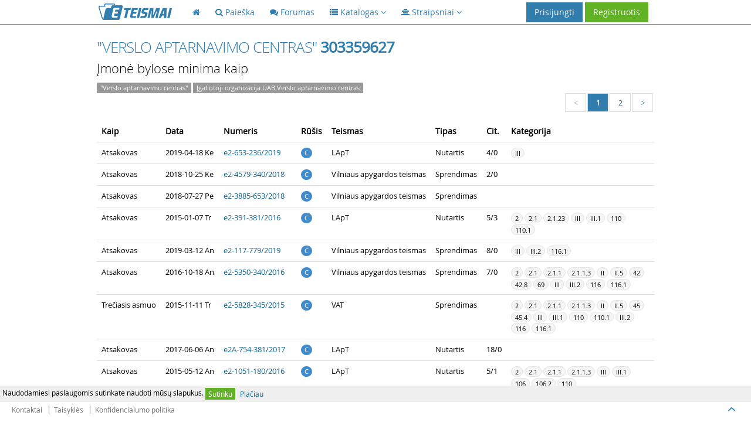

--- FILE ---
content_type: text/html; charset=UTF-8
request_url: https://eteismai.lt/imone/303359627/verslo-aptarnavimo-centras
body_size: 7471
content:
<!DOCTYPE html>
<!--[if IE 8]> <html lang="lt" class="ie8 no-js"> <![endif]-->
<!--[if IE 9]> <html lang="lt" class="ie9 no-js"> <![endif]-->
<!--[if !IE]><!--> <html lang="lt" class="no-js"> <!--<![endif]-->
<head>
    <meta charset="utf-8" />
    <title>"Verslo aptarnavimo centras" 303359627 bylos - eTeismai</title>
    <meta http-equiv="X-UA-Compatible" content="IE=edge">
    <meta content="width=device-width, initial-scale=1.0" name="viewport" />
    <meta content="eTeismai.lt – vieša teismų sprendimų ir teisės aktų paieškos sistema" name="description" />
    <meta name="MobileOptimized" content="320">
    <meta name="application-name" content="eTeismai" />
    <meta name="msapplication-TileColor" content="#307DAE" />
    <link href="/assets/global/plugins/font-awesome/css/font-awesome.min.css" rel="stylesheet" type="text/css"/>
    <link href="/assets/global/plugins/bootstrap/css/bootstrap.css" rel="stylesheet" type="text/css"/>
    <link href="/assets/global/fonts/opensans_light_lithuanian/stylesheet.css" rel="stylesheet" type="text/css">
    <link href="/assets/global/fonts/opensans_bold_lithuanian/stylesheet.css" rel="stylesheet" type="text/css">
    <link href="/assets/global/fonts/opensans_regular_lithuanian/stylesheet.css" rel="stylesheet" type="text/css">
    <link href="/assets/global/plugins/uniform/css/uniform.default.css" rel="stylesheet" type="text/css"/>
    <link href="/assets/global/plugins/bootstrap-toastr/toastr.css" rel="stylesheet" type="text/css"/>
    <link href="/assets/global/css/style-metronic.css" rel="stylesheet" type="text/css"/>
    <link href="/assets/global/css/style.css" rel="stylesheet" type="text/css"/>
    <link href="/assets/global/css/style-responsive.css" rel="stylesheet" type="text/css"/>
    <link href="/assets/global/css/plugins.css" rel="stylesheet" type="text/css"/>
    <link href="/assets/global/plugins/select2/select2.css" rel="stylesheet" type="text/css"/>
    <link href="/assets/global/css/et.css" rel="stylesheet" type="text/css"/>
    
<!-- Hotjar Tracking Code for http://eteismai.lt/ -->
<script>
    (function(h,o,t,j,a,r){
        h.hj=h.hj||function(){(h.hj.q=h.hj.q||[]).push(arguments)};
        h._hjSettings={hjid:310116,hjsv:5};
        a=o.getElementsByTagName('head')[0];
        r=o.createElement('script');r.async=1;
        r.src=t+h._hjSettings.hjid+j+h._hjSettings.hjsv;
        a.appendChild(r);
    })(window,document,'//static.hotjar.com/c/hotjar-','.js?sv=');
</script>



    <script src="/assets/global/plugins/jquery-1.11.0.min.js" type="text/javascript"></script>
    <link rel="shortcut icon" href="/favicon.ico" />
    <!-- ADS google-->
    <script data-ad-client="ca-pub-8965042640236409" async src="https://pagead2.googlesyndication.com/pagead/js/adsbygoogle.js"></script>
</head>

<body class="page-header-fixed page-footer-fixed">
<!-- RedHelper -->

        

<!--/Redhelper -->
<div id="cookieMessage" style="display:none;font-size: 12px;line-height: 16px;padding: 4px;background-color: #efefef;position: fixed;bottom: 34px;left: 0;right: 0;z-index: 99999;">
    Naudodamiesi paslaugomis sutinkate naudoti mūsų slapukus.
    <a href="#" onclick="return sys.cookieMessage.confirm()" class="btn btn-xs green">Sutinku</a>
    <a href="/cookies" class="btn btn-xs grey">Plačiau</a>
</div>
<script>
    IS_ONLINE=false;URL=["imone","303359627","verslo-aptarnavimo-centras"];MESSAGES=[];INLINE=null
</script>
<div class="header navbar navbar-inverse navbar-fixed-top">
    <div class="header-inner container">
        <a class="navbar-brand" href="/">
            <img src="/assets/global/img/logo.png" alt="logo" class="img-responsive">
        </a>

        <div class="hor-menu hidden-sm hidden-xs">
            <ul class="nav navbar-nav">
                <li class="start">
                    <a href="/"><i class="fa fa-home"></i><span class="selected"></span></a>
                </li>
                <li class="">
                    <a href="/paieska"><i class="fa fa-search"></i> <span class="title">Paieška</span><span class="selected"></span></a>
                </li>
                <li class="">
                    <a href="/forumas"><i class="fa fa-comments"></i> <span class="title">Forumas</span><span class="selected"></span></a>
                </li>
                
                <li>
                    <a data-toggle="dropdown" data-hover="dropdown" data-close-others="true" class="dropdown-toggle" href="javascript:;">
                        <span class="selected"></span><i class="fa fa-list"></i> <span class="title">Katalogas</span>
                        <i class="fa fa-angle-down"></i>
                    </a>
                    <ul class="dropdown-menu">
                        <li><a href="/teismas">Teismai</a></li>
                        
                        <li><a href="/advokatuKontora">Advokatų kontoros</a></li>
                        <li><a href="/advokatas">Advokatai</a></li>
                    </ul>
                </li>
                <li>
                    <a data-toggle="dropdown" data-hover="dropdown" data-close-others="true" class="dropdown-toggle" href="javascript:;">
                        <span class="selected"></span><i class="fa fa-align-center"></i> <span class="title">Straipsniai</span>
                        <i class="fa fa-angle-down"></i>
                    </a>
                    <ul class="dropdown-menu" style="width: 402px !important">
                        <li style="float: left;width: 200px !important;"><a style="width: 200px !important;" href="/straipsniai"><strong>Visi</strong></a></li>
                                                    <li style="float: left;width: 200px !important;"><a style="width: 200px !important;" href="/straipsniai/aplinkosauga" title="Aplinkosauga">Aplinkosauga</a></li>
                                                    <li style="float: left;width: 200px !important;"><a style="width: 200px !important;" href="/straipsniai/bausmes" title="Bausmės">Bausmės</a></li>
                                                    <li style="float: left;width: 200px !important;"><a style="width: 200px !important;" href="/straipsniai/darbo-teise" title="Darbo teisė">Darbo teisė</a></li>
                                                    <li style="float: left;width: 200px !important;"><a style="width: 200px !important;" href="/straipsniai/europos-sajungos-teise" title="Europos Sąjungos teisė">Europos Sąjungos teisė</a></li>
                                                    <li style="float: left;width: 200px !important;"><a style="width: 200px !important;" href="/straipsniai/fiziniai-juridiniai-asmenys" title="Fiziniai/Juridiniai asmenys">Fiziniai/Juridiniai asmenys</a></li>
                                                    <li style="float: left;width: 200px !important;"><a style="width: 200px !important;" href="/straipsniai/it-teise" title="IT teisė">IT teisė</a></li>
                                                    <li style="float: left;width: 200px !important;"><a style="width: 200px !important;" href="/straipsniai/kita" title="Kita">Kita</a></li>
                                                    <li style="float: left;width: 200px !important;"><a style="width: 200px !important;" href="/straipsniai/klastojimas" title="Klastojimas">Klastojimas</a></li>
                                                    <li style="float: left;width: 200px !important;"><a style="width: 200px !important;" href="/straipsniai/konstitucine-teise" title="Konstitucinė teisė">Konstitucinė teisė</a></li>
                                                    <li style="float: left;width: 200px !important;"><a style="width: 200px !important;" href="/straipsniai/mokesciai-ir-finansai" title="Mokesčiai ir finansai">Mokesčiai ir finansai</a></li>
                                                    <li style="float: left;width: 200px !important;"><a style="width: 200px !important;" href="/straipsniai/pramone" title="Pramonė">Pramonė</a></li>
                                                    <li style="float: left;width: 200px !important;"><a style="width: 200px !important;" href="/straipsniai/prievoliu-teise" title="Prievolių teisė">Prievolių teisė</a></li>
                                                    <li style="float: left;width: 200px !important;"><a style="width: 200px !important;" href="/straipsniai/sutarciu-teise" title="Sutarčių teisė">Sutarčių teisė</a></li>
                                                    <li style="float: left;width: 200px !important;"><a style="width: 200px !important;" href="/straipsniai/seimos-teise" title="Šeimos teisė">Šeimos teisė</a></li>
                                                    <li style="float: left;width: 200px !important;"><a style="width: 200px !important;" href="/straipsniai/tarptautine-teise" title="Tarptautinė teisė">Tarptautinė teisė</a></li>
                                                    <li style="float: left;width: 200px !important;"><a style="width: 200px !important;" href="/straipsniai/vartotoju-teise" title="Vartotojų teisė">Vartotojų teisė</a></li>
                                                    <li style="float: left;width: 200px !important;"><a style="width: 200px !important;" href="/straipsniai/viesoji-tvarka" title="Viešoji tvarka">Viešoji tvarka</a></li>
                                            </ul>
                    <div class="clearfix"></div>
                </li>
                            </ul>
        </div>

        <a href="javascript:;" class="navbar-toggle">
            <img src="/assets/global/img/menu-toggler-blue.png" alt="">
        </a>

                    <a href="/user/register" class="btn green">Registruotis</a>
            <a data-toggle="modal" href="#signin" class="btn blue" id="loginButton">Prisijungti</a>
        
        
            
                
                    
                    
                    
                    
                
            
        

    </div>
</div>
<div class="clearfix"></div>

<div class="container">
    <div class="page-container">
        <div class="page-sidebar navbar-collapse" id="navigation-main" style="display: none">
            <ul class="page-sidebar-menu visible-sm visible-xs">
                <li class="start "><a href="/"><i class="fa fa-home"></i><span class="title">Pagrindinis</span><span class="selected"></span></a></li>
                <li class="">
                    <a href="/paieska"><i class="fa fa-search"></i> <span class="title">Paieška</span><span class="selected"></span></a>
                </li>
                <li class=""><a href="/forumas"><i class="fa fa-comments"></i><span class="title">Forumas</span><span class="selected"></span></a></li>
                <li class=""><a href="/teismas">Teismai</a></li>
                
                <li class=""><a href="/advokatura">Advokatūros</a></li>
                <li class="last "><a href="/advokatas">Advokatai</a></li>
            </ul>
        </div>

        
<div class="page-content">
    <div class="row">
        <div class="col-md-12">
            <h1 class="page-title">"Verslo aptarnavimo centras" <strong>303359627</strong></h1>
        </div>
        <div class="col-md-12">
            <h4>Įmonė bylose minima kaip</h4>
            <span class="badge badge-default badge-roundless">"Verslo aptarnavimo centras"</span> <span class="badge badge-default badge-roundless">Įgaliotoji organizacija UAB Verslo aptarnavimo centras</span>         </div>
    </div>

    <div class="row">
        <div class="col-md-12">
            <ul class="pagination" style="float:right"><li class="disabled"><a href="?page=1"><i class="fa fa-left"><</i></a></li><li class="current"><a href="?page=1">1</a></li><li><a href="?page=2">2</a></li><li><a href="?page=2"><i class="fa fa-right">></i></a></li></ul>
        </div>
    </div>

    <div class="row">
        <div class="col-md-12">
            <table class="table">
                <thead>
                <tr>
                    <th>Kaip</th>
                    <th>Data</th>
                    <th>Numeris</th>
                    <th>Rūšis</th>
                    <th>Teismas</th>
                    <th>Tipas</th>
                    <th>Cit.</th>
                    <th class="hidden-sm hidden-xs">Kategorija</th>
                </tr>
                </thead>
                <tbody>
                                    <tr class="gradeX">
                        <td class="nowrap">Atsakovas</td>
                        <td class="nowrap">2019-04-18 Ke</td>
                        <td class="nowrap"><a href="/byla/447493314867/e2-653-236/2019" target="_blank">e2-653-236/2019</a></td>
                        <td class="nowrap"><span class="badge badge-primary" title="Civilinė byla">C</span></td>
                        <td class="nowrap"><span title="Lietuvos apeliacinis teismas">LApT</span></td>
                        <td class="nowrap">Nutartis</td>
                        <td class="nowrap">
                                                            4/0
                                                    </td>
                        <td class="hidden-sm hidden-xs"> <span href="#" class="badge badge-grey" title="III. CIVILINIS PROCESAS">III</span></td>
                    </tr>
                                    <tr class="gradeX">
                        <td class="nowrap">Atsakovas</td>
                        <td class="nowrap">2018-10-25 Ke</td>
                        <td class="nowrap"><a href="/byla/7633857108697/e2-4579-340/2018" target="_blank">e2-4579-340/2018</a></td>
                        <td class="nowrap"><span class="badge badge-primary" title="Civilinė byla">C</span></td>
                        <td class="nowrap"><span title="Vilniaus apygardos  teismas">Vilniaus apygardos  teismas</span></td>
                        <td class="nowrap">Sprendimas</td>
                        <td class="nowrap">
                                                            2/0
                                                    </td>
                        <td class="hidden-sm hidden-xs"></td>
                    </tr>
                                    <tr class="gradeX">
                        <td class="nowrap">Atsakovas</td>
                        <td class="nowrap">2018-07-27 Pe</td>
                        <td class="nowrap"><a href="/byla/19031526710949/e2-3885-653/2018" target="_blank">e2-3885-653/2018</a></td>
                        <td class="nowrap"><span class="badge badge-primary" title="Civilinė byla">C</span></td>
                        <td class="nowrap"><span title="Vilniaus apygardos  teismas">Vilniaus apygardos  teismas</span></td>
                        <td class="nowrap">Sprendimas</td>
                        <td class="nowrap">
                                                    </td>
                        <td class="hidden-sm hidden-xs"></td>
                    </tr>
                                    <tr class="gradeX">
                        <td class="nowrap">Atsakovas</td>
                        <td class="nowrap">2015-01-07 Tr</td>
                        <td class="nowrap"><a href="/byla/22588855840611/e2-391-381/2016" target="_blank">e2-391-381/2016</a></td>
                        <td class="nowrap"><span class="badge badge-primary" title="Civilinė byla">C</span></td>
                        <td class="nowrap"><span title="Lietuvos apeliacinis teismas">LApT</span></td>
                        <td class="nowrap">Nutartis</td>
                        <td class="nowrap">
                                                            5/3
                                                    </td>
                        <td class="hidden-sm hidden-xs"> <span href="#" class="badge badge-grey" title="2. SU PRIEVOLŲ TEISE SUSIJUSIOS BYLOS">2</span> <span href="#" class="badge badge-grey" title="2.1. Bylos, kylančios iš sutartinių teisinių santykių">2.1</span> <span href="#" class="badge badge-grey" title="2.1.23. Bylos dėl viešo konkurso">2.1.23</span> <span href="#" class="badge badge-grey" title="III. CIVILINIS PROCESAS">III</span> <span href="#" class="badge badge-grey" title="III.1. Bendrosios nuostatos">III.1</span> <span href="#" class="badge badge-grey" title="110. Laikinosios apsaugos priemonės:">110</span> <span href="#" class="badge badge-grey" title="110.1. Laikinųjų apsaugos priemonių taikymas">110.1</span></td>
                    </tr>
                                    <tr class="gradeX">
                        <td class="nowrap">Atsakovas</td>
                        <td class="nowrap">2019-03-12 An</td>
                        <td class="nowrap"><a href="/byla/24346539348439/e2-117-779/2019" target="_blank">e2-117-779/2019</a></td>
                        <td class="nowrap"><span class="badge badge-primary" title="Civilinė byla">C</span></td>
                        <td class="nowrap"><span title="Vilniaus apygardos  teismas">Vilniaus apygardos  teismas</span></td>
                        <td class="nowrap">Sprendimas</td>
                        <td class="nowrap">
                                                            8/0
                                                    </td>
                        <td class="hidden-sm hidden-xs"> <span href="#" class="badge badge-grey" title="III. CIVILINIS PROCESAS">III</span> <span href="#" class="badge badge-grey" title="III.2. Procesas pirmosios instancijos teisme">III.2</span> <span href="#" class="badge badge-grey" title="116.1. Teismo sprendimas, jo priėmimas ir išdėstymas, reikalavimai, kurie keliami teismo sprendimui">116.1</span></td>
                    </tr>
                                    <tr class="gradeX">
                        <td class="nowrap">Atsakovas</td>
                        <td class="nowrap">2016-10-18 An</td>
                        <td class="nowrap"><a href="/byla/27915897394609/e2-5350-340/2016" target="_blank">e2-5350-340/2016</a></td>
                        <td class="nowrap"><span class="badge badge-primary" title="Civilinė byla">C</span></td>
                        <td class="nowrap"><span title="Vilniaus apygardos  teismas">Vilniaus apygardos  teismas</span></td>
                        <td class="nowrap">Sprendimas</td>
                        <td class="nowrap">
                                                            7/0
                                                    </td>
                        <td class="hidden-sm hidden-xs"> <span href="#" class="badge badge-grey" title="2. SU PRIEVOLŲ TEISE SUSIJUSIOS BYLOS">2</span> <span href="#" class="badge badge-grey" title="2.1. Bylos, kylančios iš sutartinių teisinių santykių">2.1</span> <span href="#" class="badge badge-grey" title="2.1.1. Bylos dėl pirkimo-pardavimo">2.1.1</span> <span href="#" class="badge badge-grey" title="2.1.1.3. dėl viešojo pirkimo-pardavimo">2.1.1.3</span> <span href="#" class="badge badge-grey" title="II. CIVILINIAI TEISINIAI SANTYKIAI">II</span> <span href="#" class="badge badge-grey" title="II.5. Prievolių teisė">II.5</span> <span href="#" class="badge badge-grey" title="42. Sutarčių teisė:">42</span> <span href="#" class="badge badge-grey" title="42.8. Sutarčių aiškinimas">42.8</span> <span href="#" class="badge badge-grey" title="69. Viešas konkursas">69</span> <span href="#" class="badge badge-grey" title="III. CIVILINIS PROCESAS">III</span> <span href="#" class="badge badge-grey" title="III.2. Procesas pirmosios instancijos teisme">III.2</span> <span href="#" class="badge badge-grey" title="116. Teismo sprendimas:">116</span> <span href="#" class="badge badge-grey" title="116.1. Teismo sprendimas, jo priėmimas ir išdėstymas, reikalavimai, kurie keliami teismo sprendimui">116.1</span></td>
                    </tr>
                                    <tr class="gradeX">
                        <td class="nowrap">Trečiasis asmuo</td>
                        <td class="nowrap">2015-11-11 Tr</td>
                        <td class="nowrap"><a href="/byla/31025611381110/e2-5828-345/2015" target="_blank">e2-5828-345/2015</a></td>
                        <td class="nowrap"><span class="badge badge-primary" title="Civilinė byla">C</span></td>
                        <td class="nowrap"><span title="Vilniaus apygardos teismas">VAT</span></td>
                        <td class="nowrap">Sprendimas</td>
                        <td class="nowrap">
                                                    </td>
                        <td class="hidden-sm hidden-xs"> <span href="#" class="badge badge-grey" title="2. SU PRIEVOLŲ TEISE SUSIJUSIOS BYLOS">2</span> <span href="#" class="badge badge-grey" title="2.1. Bylos, kylančios iš sutartinių teisinių santykių">2.1</span> <span href="#" class="badge badge-grey" title="2.1.1. Bylos dėl pirkimo-pardavimo">2.1.1</span> <span href="#" class="badge badge-grey" title="2.1.1.3. dėl viešojo pirkimo-pardavimo">2.1.1.3</span> <span href="#" class="badge badge-grey" title="II. CIVILINIAI TEISINIAI SANTYKIAI">II</span> <span href="#" class="badge badge-grey" title="II.5. Prievolių teisė">II.5</span> <span href="#" class="badge badge-grey" title="45. Pirkimas-pardavimas:">45</span> <span href="#" class="badge badge-grey" title="45.4. Viešasis pirkimas-pardavimas">45.4</span> <span href="#" class="badge badge-grey" title="III. CIVILINIS PROCESAS">III</span> <span href="#" class="badge badge-grey" title="III.1. Bendrosios nuostatos">III.1</span> <span href="#" class="badge badge-grey" title="110. Laikinosios apsaugos priemonės:">110</span> <span href="#" class="badge badge-grey" title="110.1. Laikinųjų apsaugos priemonių taikymas">110.1</span> <span href="#" class="badge badge-grey" title="III.2. Procesas pirmosios instancijos teisme">III.2</span> <span href="#" class="badge badge-grey" title="116. Teismo sprendimas:">116</span> <span href="#" class="badge badge-grey" title="116.1. Teismo sprendimas, jo priėmimas ir išdėstymas, reikalavimai, kurie keliami teismo sprendimui">116.1</span></td>
                    </tr>
                                    <tr class="gradeX">
                        <td class="nowrap">Atsakovas</td>
                        <td class="nowrap">2017-06-06 An</td>
                        <td class="nowrap"><a href="/byla/34795091969757/e2A-754-381/2017" target="_blank">e2A-754-381/2017</a></td>
                        <td class="nowrap"><span class="badge badge-primary" title="Civilinė byla">C</span></td>
                        <td class="nowrap"><span title="Lietuvos apeliacinis teismas">LApT</span></td>
                        <td class="nowrap">Nutartis</td>
                        <td class="nowrap">
                                                            18/0
                                                    </td>
                        <td class="hidden-sm hidden-xs"></td>
                    </tr>
                                    <tr class="gradeX">
                        <td class="nowrap">Atsakovas</td>
                        <td class="nowrap">2015-05-12 An</td>
                        <td class="nowrap"><a href="/byla/39308197819289/e2-1051-180/2016" target="_blank">e2-1051-180/2016</a></td>
                        <td class="nowrap"><span class="badge badge-primary" title="Civilinė byla">C</span></td>
                        <td class="nowrap"><span title="Lietuvos apeliacinis teismas">LApT</span></td>
                        <td class="nowrap">Nutartis</td>
                        <td class="nowrap">
                                                            5/1
                                                    </td>
                        <td class="hidden-sm hidden-xs"> <span href="#" class="badge badge-grey" title="2. SU PRIEVOLŲ TEISE SUSIJUSIOS BYLOS">2</span> <span href="#" class="badge badge-grey" title="2.1. Bylos, kylančios iš sutartinių teisinių santykių">2.1</span> <span href="#" class="badge badge-grey" title="2.1.1. Bylos dėl pirkimo-pardavimo">2.1.1</span> <span href="#" class="badge badge-grey" title="2.1.1.3. dėl viešojo pirkimo-pardavimo">2.1.1.3</span> <span href="#" class="badge badge-grey" title="III. CIVILINIS PROCESAS">III</span> <span href="#" class="badge badge-grey" title="III.1. Bendrosios nuostatos">III.1</span> <span href="#" class="badge badge-grey" title="106. Ieškinys:">106</span> <span href="#" class="badge badge-grey" title="106.2. Kelių ieškinio reikalavimų sujungimas ir išskyrimas">106.2</span> <span href="#" class="badge badge-grey" title="110. Laikinosios apsaugos priemonės:">110</span></td>
                    </tr>
                                    <tr class="gradeX">
                        <td class="nowrap">Atsakovas</td>
                        <td class="nowrap">2017-09-26 An</td>
                        <td class="nowrap"><a href="/byla/42237680597112/e2-4798-345/2017" target="_blank">e2-4798-345/2017</a></td>
                        <td class="nowrap"><span class="badge badge-primary" title="Civilinė byla">C</span></td>
                        <td class="nowrap"><span title="Vilniaus apygardos  teismas">Vilniaus apygardos  teismas</span></td>
                        <td class="nowrap">Sprendimas</td>
                        <td class="nowrap">
                                                    </td>
                        <td class="hidden-sm hidden-xs"></td>
                    </tr>
                                    <tr class="gradeX">
                        <td class="nowrap">Atsakovas</td>
                        <td class="nowrap">2017-06-29 Ke</td>
                        <td class="nowrap"><a href="/byla/44915440809690/e3K-3-300-469/2017" target="_blank">e3K-3-300-469/2017</a></td>
                        <td class="nowrap"><span class="badge badge-primary" title="Civilinė byla">C</span></td>
                        <td class="nowrap"><span title="Lietuvos Aukščiausiasis Teismas">LAT</span></td>
                        <td class="nowrap">Nutartis</td>
                        <td class="nowrap">
                                                            10/0
                                                    </td>
                        <td class="hidden-sm hidden-xs"> <span href="#" class="badge badge-grey" title="2. SU PRIEVOLŲ TEISE SUSIJUSIOS BYLOS">2</span> <span href="#" class="badge badge-grey" title="2.1. Bylos, kylančios iš sutartinių teisinių santykių">2.1</span> <span href="#" class="badge badge-grey" title="2.1.1. Bylos dėl pirkimo-pardavimo">2.1.1</span> <span href="#" class="badge badge-grey" title="2.1.1.3. dėl viešojo pirkimo-pardavimo">2.1.1.3</span></td>
                    </tr>
                                    <tr class="gradeX">
                        <td class="nowrap">Atsakovas</td>
                        <td class="nowrap">2016-09-15 Ke</td>
                        <td class="nowrap"><a href="/byla/46278450409198/e2-1752-236/2016" target="_blank">e2-1752-236/2016</a></td>
                        <td class="nowrap"><span class="badge badge-primary" title="Civilinė byla">C</span></td>
                        <td class="nowrap"><span title="Lietuvos apeliacinis teismas">LApT</span></td>
                        <td class="nowrap">Nutartis</td>
                        <td class="nowrap">
                                                            3/0
                                                    </td>
                        <td class="hidden-sm hidden-xs"> <span href="#" class="badge badge-grey" title="2. SU PRIEVOLŲ TEISE SUSIJUSIOS BYLOS">2</span> <span href="#" class="badge badge-grey" title="2.1. Bylos, kylančios iš sutartinių teisinių santykių">2.1</span> <span href="#" class="badge badge-grey" title="2.1.1. Bylos dėl pirkimo-pardavimo">2.1.1</span> <span href="#" class="badge badge-grey" title="2.1.1.3. dėl viešojo pirkimo-pardavimo">2.1.1.3</span> <span href="#" class="badge badge-grey" title="III. CIVILINIS PROCESAS">III</span> <span href="#" class="badge badge-grey" title="III.1. Bendrosios nuostatos">III.1</span> <span href="#" class="badge badge-grey" title="110. Laikinosios apsaugos priemonės:">110</span></td>
                    </tr>
                                    <tr class="gradeX">
                        <td class="nowrap">Atsakovas</td>
                        <td class="nowrap">2017-02-09 Ke</td>
                        <td class="nowrap"><a href="/byla/50206576274960/e2-535-180/2017" target="_blank">e2-535-180/2017</a></td>
                        <td class="nowrap"><span class="badge badge-primary" title="Civilinė byla">C</span></td>
                        <td class="nowrap"><span title="Lietuvos apeliacinis teismas">LApT</span></td>
                        <td class="nowrap">Nutartis</td>
                        <td class="nowrap">
                                                            1/1
                                                    </td>
                        <td class="hidden-sm hidden-xs"> <span href="#" class="badge badge-grey" title="III. CIVILINIS PROCESAS">III</span> <span href="#" class="badge badge-grey" title="III.1. Bendrosios nuostatos">III.1</span> <span href="#" class="badge badge-grey" title="110. Laikinosios apsaugos priemonės:">110</span> <span href="#" class="badge badge-grey" title="110.1. Laikinųjų apsaugos priemonių taikymas">110.1</span></td>
                    </tr>
                                    <tr class="gradeX">
                        <td class="nowrap">Atsakovas</td>
                        <td class="nowrap">2017-03-14 An</td>
                        <td class="nowrap"><a href="/byla/52167547236425/e2-3293-340/2017" target="_blank">e2-3293-340/2017</a></td>
                        <td class="nowrap"><span class="badge badge-primary" title="Civilinė byla">C</span></td>
                        <td class="nowrap"><span title="Vilniaus apygardos  teismas">Vilniaus apygardos  teismas</span></td>
                        <td class="nowrap">Sprendimas</td>
                        <td class="nowrap">
                                                            0/2
                                                    </td>
                        <td class="hidden-sm hidden-xs"></td>
                    </tr>
                                    <tr class="gradeX">
                        <td class="nowrap">Atsakovas</td>
                        <td class="nowrap">2016-11-22 An</td>
                        <td class="nowrap"><a href="/byla/55628601032945/e2-2080-236/2016" target="_blank">e2-2080-236/2016</a></td>
                        <td class="nowrap"><span class="badge badge-primary" title="Civilinė byla">C</span></td>
                        <td class="nowrap"><span title="Lietuvos apeliacinis teismas">LApT</span></td>
                        <td class="nowrap">Nutartis</td>
                        <td class="nowrap">
                                                            2/0
                                                    </td>
                        <td class="hidden-sm hidden-xs"> <span href="#" class="badge badge-grey" title="2. SU PRIEVOLŲ TEISE SUSIJUSIOS BYLOS">2</span> <span href="#" class="badge badge-grey" title="2.1. Bylos, kylančios iš sutartinių teisinių santykių">2.1</span> <span href="#" class="badge badge-grey" title="2.1.1. Bylos dėl pirkimo-pardavimo">2.1.1</span> <span href="#" class="badge badge-grey" title="2.1.1.3. dėl viešojo pirkimo-pardavimo">2.1.1.3</span> <span href="#" class="badge badge-grey" title="III. CIVILINIS PROCESAS">III</span> <span href="#" class="badge badge-grey" title="III.1. Bendrosios nuostatos">III.1</span> <span href="#" class="badge badge-grey" title="110. Laikinosios apsaugos priemonės:">110</span> <span href="#" class="badge badge-grey" title="110.1. Laikinųjų apsaugos priemonių taikymas">110.1</span> <span href="#" class="badge badge-grey" title="III.3. Teismų procesinių sprendimų kontrolės formos ir proceso atnaujinimas">III.3</span> <span href="#" class="badge badge-grey" title="122. Atskirieji skundai:">122</span> <span href="#" class="badge badge-grey" title="122.2. Atskirojo skundo nagrinėjimas">122.2</span> <span href="#" class="badge badge-grey" title="122.4. Apeliacinės instancijos teismo nutartis dėl atskirojo skundo">122.4</span></td>
                    </tr>
                                    <tr class="gradeX">
                        <td class="nowrap">Atsakovas</td>
                        <td class="nowrap">2017-02-23 Ke</td>
                        <td class="nowrap"><a href="/byla/55987497322509/e2A-465-180/2017" target="_blank">e2A-465-180/2017</a></td>
                        <td class="nowrap"><span class="badge badge-primary" title="Civilinė byla">C</span></td>
                        <td class="nowrap"><span title="Lietuvos apeliacinis teismas">LApT</span></td>
                        <td class="nowrap">Nutartis</td>
                        <td class="nowrap">
                                                            3/1
                                                    </td>
                        <td class="hidden-sm hidden-xs"> <span href="#" class="badge badge-grey" title="II. CIVILINIAI TEISINIAI SANTYKIAI">II</span> <span href="#" class="badge badge-grey" title="II.5. Prievolių teisė">II.5</span> <span href="#" class="badge badge-grey" title="45. Pirkimas-pardavimas:">45</span> <span href="#" class="badge badge-grey" title="45.4. Viešasis pirkimas-pardavimas">45.4</span></td>
                    </tr>
                                    <tr class="gradeX">
                        <td class="nowrap">Atsakovas</td>
                        <td class="nowrap">2018-07-16 Pi</td>
                        <td class="nowrap"><a href="/byla/63820621835622/e2A-909-180/2018" target="_blank">e2A-909-180/2018</a></td>
                        <td class="nowrap"><span class="badge badge-primary" title="Civilinė byla">C</span></td>
                        <td class="nowrap"><span title="Lietuvos apeliacinis teismas">LApT</span></td>
                        <td class="nowrap">Nutartis</td>
                        <td class="nowrap">
                                                            1/0
                                                    </td>
                        <td class="hidden-sm hidden-xs"></td>
                    </tr>
                                    <tr class="gradeX">
                        <td class="nowrap">Atsakovas</td>
                        <td class="nowrap">2016-08-12 Pe</td>
                        <td class="nowrap"><a href="/byla/65503960521218/e2A-951-236/2016" target="_blank">e2A-951-236/2016</a></td>
                        <td class="nowrap"><span class="badge badge-primary" title="Civilinė byla">C</span></td>
                        <td class="nowrap"><span title="Lietuvos apeliacinis teismas">LApT</span></td>
                        <td class="nowrap">Nutartis</td>
                        <td class="nowrap">
                                                            8/1
                                                    </td>
                        <td class="hidden-sm hidden-xs"> <span href="#" class="badge badge-grey" title="2. SU PRIEVOLŲ TEISE SUSIJUSIOS BYLOS">2</span> <span href="#" class="badge badge-grey" title="2.1. Bylos, kylančios iš sutartinių teisinių santykių">2.1</span> <span href="#" class="badge badge-grey" title="2.1.1. Bylos dėl pirkimo-pardavimo">2.1.1</span> <span href="#" class="badge badge-grey" title="2.1.1.3. dėl viešojo pirkimo-pardavimo">2.1.1.3</span> <span href="#" class="badge badge-grey" title="II. CIVILINIAI TEISINIAI SANTYKIAI">II</span> <span href="#" class="badge badge-grey" title="II.5. Prievolių teisė">II.5</span> <span href="#" class="badge badge-grey" title="45. Pirkimas-pardavimas:">45</span> <span href="#" class="badge badge-grey" title="45.4. Viešasis pirkimas-pardavimas">45.4</span> <span href="#" class="badge badge-grey" title="III. CIVILINIS PROCESAS">III</span> <span href="#" class="badge badge-grey" title="III.1. Bendrosios nuostatos">III.1</span> <span href="#" class="badge badge-grey" title="110. Laikinosios apsaugos priemonės:">110</span> <span href="#" class="badge badge-grey" title="110.2. Atsakovo nuostolių, galimų dėl laikinųjų apsaugos priemonių taikymo, atlyginimo užtikrinimas">110.2</span> <span href="#" class="badge badge-grey" title="III.3. Teismų procesinių sprendimų kontrolės formos ir proceso atnaujinimas">III.3</span> <span href="#" class="badge badge-grey" title="121. Apeliacinis procesas:">121</span> <span href="#" class="badge badge-grey" title="121.21. Apeliacinės instancijos teismo sprendimas ir nutartis, sprendimo ir nutarties priėmimas bei paskelbimas">121.21</span></td>
                    </tr>
                                    <tr class="gradeX">
                        <td class="nowrap">Atsakovas</td>
                        <td class="nowrap">2016-09-29 Ke</td>
                        <td class="nowrap"><a href="/byla/66343087733365/e2-1869-180/2016" target="_blank">e2-1869-180/2016</a></td>
                        <td class="nowrap"><span class="badge badge-primary" title="Civilinė byla">C</span></td>
                        <td class="nowrap"><span title="Lietuvos apeliacinis teismas">LApT</span></td>
                        <td class="nowrap">Nutartis</td>
                        <td class="nowrap">
                                                            2/0
                                                    </td>
                        <td class="hidden-sm hidden-xs"> <span href="#" class="badge badge-grey" title="2. SU PRIEVOLŲ TEISE SUSIJUSIOS BYLOS">2</span> <span href="#" class="badge badge-grey" title="2.1. Bylos, kylančios iš sutartinių teisinių santykių">2.1</span> <span href="#" class="badge badge-grey" title="2.1.1. Bylos dėl pirkimo-pardavimo">2.1.1</span> <span href="#" class="badge badge-grey" title="2.1.1.3. dėl viešojo pirkimo-pardavimo">2.1.1.3</span> <span href="#" class="badge badge-grey" title="III. CIVILINIS PROCESAS">III</span> <span href="#" class="badge badge-grey" title="III.1. Bendrosios nuostatos">III.1</span> <span href="#" class="badge badge-grey" title="110. Laikinosios apsaugos priemonės:">110</span></td>
                    </tr>
                                    <tr class="gradeX">
                        <td class="nowrap">Atsakovas</td>
                        <td class="nowrap">2018-07-12 Ke</td>
                        <td class="nowrap"><a href="/byla/73061075479302/e2A-909-180/2018" target="_blank">e2A-909-180/2018</a></td>
                        <td class="nowrap"><span class="badge badge-primary" title="Civilinė byla">C</span></td>
                        <td class="nowrap"><span title="Lietuvos apeliacinis teismas">LApT</span></td>
                        <td class="nowrap">Nutartis</td>
                        <td class="nowrap">
                                                            1/1
                                                    </td>
                        <td class="hidden-sm hidden-xs"></td>
                    </tr>
                                    <tr class="gradeX">
                        <td class="nowrap">Atsakovas</td>
                        <td class="nowrap">2019-11-14 Ke</td>
                        <td class="nowrap"><a href="/byla/73301045208236/e2-1573-302/2019" target="_blank">e2-1573-302/2019</a></td>
                        <td class="nowrap"><span class="badge badge-primary" title="Civilinė byla">C</span></td>
                        <td class="nowrap"><span title="Lietuvos apeliacinis teismas">LApT</span></td>
                        <td class="nowrap">Nutartis</td>
                        <td class="nowrap">
                                                            7/0
                                                    </td>
                        <td class="hidden-sm hidden-xs"> <span href="#" class="badge badge-grey" title="III. CIVILINIS PROCESAS">III</span></td>
                    </tr>
                                    <tr class="gradeX">
                        <td class="nowrap">Atsakovas</td>
                        <td class="nowrap">2016-09-15 Ke</td>
                        <td class="nowrap"><a href="/byla/78616272518571/e2-1680-302/2016" target="_blank">e2-1680-302/2016</a></td>
                        <td class="nowrap"><span class="badge badge-primary" title="Civilinė byla">C</span></td>
                        <td class="nowrap"><span title="Lietuvos apeliacinis teismas">LApT</span></td>
                        <td class="nowrap">Nutartis</td>
                        <td class="nowrap">
                                                            12/0
                                                    </td>
                        <td class="hidden-sm hidden-xs"> <span href="#" class="badge badge-grey" title="2. SU PRIEVOLŲ TEISE SUSIJUSIOS BYLOS">2</span> <span href="#" class="badge badge-grey" title="2.1. Bylos, kylančios iš sutartinių teisinių santykių">2.1</span> <span href="#" class="badge badge-grey" title="2.1.1. Bylos dėl pirkimo-pardavimo">2.1.1</span> <span href="#" class="badge badge-grey" title="2.1.1.3. dėl viešojo pirkimo-pardavimo">2.1.1.3</span> <span href="#" class="badge badge-grey" title="III. CIVILINIS PROCESAS">III</span> <span href="#" class="badge badge-grey" title="III.1. Bendrosios nuostatos">III.1</span> <span href="#" class="badge badge-grey" title="110. Laikinosios apsaugos priemonės:">110</span> <span href="#" class="badge badge-grey" title="III.3. Teismų procesinių sprendimų kontrolės formos ir proceso atnaujinimas">III.3</span> <span href="#" class="badge badge-grey" title="121. Apeliacinis procesas:">121</span></td>
                    </tr>
                                    <tr class="gradeX">
                        <td class="nowrap">Atsakovas</td>
                        <td class="nowrap">2016-01-22 Pe</td>
                        <td class="nowrap"><a href="/byla/81898278922115/e2-435-381/2016" target="_blank">e2-435-381/2016</a></td>
                        <td class="nowrap"><span class="badge badge-primary" title="Civilinė byla">C</span></td>
                        <td class="nowrap"><span title="Lietuvos apeliacinis teismas">LApT</span></td>
                        <td class="nowrap">Nutartis</td>
                        <td class="nowrap">
                                                            2/6
                                                    </td>
                        <td class="hidden-sm hidden-xs"> <span href="#" class="badge badge-grey" title="2. SU PRIEVOLŲ TEISE SUSIJUSIOS BYLOS">2</span> <span href="#" class="badge badge-grey" title="2.1. Bylos, kylančios iš sutartinių teisinių santykių">2.1</span> <span href="#" class="badge badge-grey" title="2.1.23. Bylos dėl viešo konkurso">2.1.23</span> <span href="#" class="badge badge-grey" title="III. CIVILINIS PROCESAS">III</span> <span href="#" class="badge badge-grey" title="III.4. Atskirų kategorijų bylų nagrinėjimo ypatumai, įmonių bankrotas, restruktūrizavimas bei ypatingoji teisena">III.4</span> <span href="#" class="badge badge-grey" title="126. Įmonių bankrotas:">126</span> <span href="#" class="badge badge-grey" title="126.8. Kiti su bankroto procesu susiję klausimai">126.8</span></td>
                    </tr>
                                    <tr class="gradeX">
                        <td class="nowrap">Atsakovas</td>
                        <td class="nowrap">2015-11-24 An</td>
                        <td class="nowrap"><a href="/byla/89574449085768/e2A-1157-302/2015" target="_blank">e2A-1157-302/2015</a></td>
                        <td class="nowrap"><span class="badge badge-primary" title="Civilinė byla">C</span></td>
                        <td class="nowrap"><span title="Lietuvos apeliacinis teismas">LApT</span></td>
                        <td class="nowrap">Sprendimas</td>
                        <td class="nowrap">
                                                            7/0
                                                    </td>
                        <td class="hidden-sm hidden-xs"> <span href="#" class="badge badge-grey" title="2. SU PRIEVOLŲ TEISE SUSIJUSIOS BYLOS">2</span> <span href="#" class="badge badge-grey" title="2.1. Bylos, kylančios iš sutartinių teisinių santykių">2.1</span> <span href="#" class="badge badge-grey" title="2.1.23. Bylos dėl viešo konkurso">2.1.23</span> <span href="#" class="badge badge-grey" title="II. CIVILINIAI TEISINIAI SANTYKIAI">II</span> <span href="#" class="badge badge-grey" title="II.5. Prievolių teisė">II.5</span> <span href="#" class="badge badge-grey" title="69. Viešas konkursas">69</span> <span href="#" class="badge badge-grey" title="III. CIVILINIS PROCESAS">III</span> <span href="#" class="badge badge-grey" title="III.1. Bendrosios nuostatos">III.1</span> <span href="#" class="badge badge-grey" title="99. Bylinėjimosi išlaidos:">99</span> <span href="#" class="badge badge-grey" title="99.5. Bylinėjimosi išlaidų paskirstymas">99.5</span> <span href="#" class="badge badge-grey" title="III.3. Teismų procesinių sprendimų kontrolės formos ir proceso atnaujinimas">III.3</span> <span href="#" class="badge badge-grey" title="121. Apeliacinis procesas:">121</span> <span href="#" class="badge badge-grey" title="121.14. Apeliacinis bylos nagrinėjimas rašytinio proceso tvarka">121.14</span> <span href="#" class="badge badge-grey" title="121.18. Apeliacinės instancijos teismo, išnagrinėjusio bylą apeliacine tvarka, teisės">121.18</span></td>
                    </tr>
                                    <tr class="gradeX">
                        <td class="nowrap">Trečiasis asmuo</td>
                        <td class="nowrap">2015-11-05 Ke</td>
                        <td class="nowrap"><a href="/byla/92854065392215/e2-1971-464/2015" target="_blank">e2-1971-464/2015</a></td>
                        <td class="nowrap"><span class="badge badge-primary" title="Civilinė byla">C</span></td>
                        <td class="nowrap"><span title="Lietuvos apeliacinis teismas">LApT</span></td>
                        <td class="nowrap">Nutartis</td>
                        <td class="nowrap">
                                                            2/0
                                                    </td>
                        <td class="hidden-sm hidden-xs"> <span href="#" class="badge badge-grey" title="2. SU PRIEVOLŲ TEISE SUSIJUSIOS BYLOS">2</span> <span href="#" class="badge badge-grey" title="2.1. Bylos, kylančios iš sutartinių teisinių santykių">2.1</span> <span href="#" class="badge badge-grey" title="2.1.23. Bylos dėl viešo konkurso">2.1.23</span> <span href="#" class="badge badge-grey" title="II. CIVILINIAI TEISINIAI SANTYKIAI">II</span> <span href="#" class="badge badge-grey" title="II.5. Prievolių teisė">II.5</span> <span href="#" class="badge badge-grey" title="45. Pirkimas-pardavimas:">45</span> <span href="#" class="badge badge-grey" title="45.4. Viešasis pirkimas-pardavimas">45.4</span> <span href="#" class="badge badge-grey" title="69. Viešas konkursas">69</span> <span href="#" class="badge badge-grey" title="III. CIVILINIS PROCESAS">III</span> <span href="#" class="badge badge-grey" title="III.1. Bendrosios nuostatos">III.1</span> <span href="#" class="badge badge-grey" title="110. Laikinosios apsaugos priemonės:">110</span> <span href="#" class="badge badge-grey" title="110.1. Laikinųjų apsaugos priemonių taikymas">110.1</span></td>
                    </tr>
                                    <tr class="gradeX">
                        <td class="nowrap">Atsakovas</td>
                        <td class="nowrap">2017-08-28 Pi</td>
                        <td class="nowrap"><a href="/byla/93762663056601/e2-4387-590/2017" target="_blank">e2-4387-590/2017</a></td>
                        <td class="nowrap"><span class="badge badge-primary" title="Civilinė byla">C</span></td>
                        <td class="nowrap"><span title="Vilniaus apygardos  teismas">Vilniaus apygardos  teismas</span></td>
                        <td class="nowrap">Sprendimas</td>
                        <td class="nowrap">
                                                            7/0
                                                    </td>
                        <td class="hidden-sm hidden-xs"></td>
                    </tr>
                                    <tr class="gradeX">
                        <td class="nowrap">Atsakovas</td>
                        <td class="nowrap">2017-12-11 Pi</td>
                        <td class="nowrap"><a href="/byla/93850889154160/e2-5355-590/2017" target="_blank">e2-5355-590/2017</a></td>
                        <td class="nowrap"><span class="badge badge-primary" title="Civilinė byla">C</span></td>
                        <td class="nowrap"><span title="Vilniaus apygardos  teismas">Vilniaus apygardos  teismas</span></td>
                        <td class="nowrap">Sprendimas</td>
                        <td class="nowrap">
                                                            3/2
                                                    </td>
                        <td class="hidden-sm hidden-xs"></td>
                    </tr>
                                    <tr class="gradeX">
                        <td class="nowrap">Atsakovas</td>
                        <td class="nowrap">2017-04-11 An</td>
                        <td class="nowrap"><a href="/byla/97890630891102/e2A-465-180/2017" target="_blank">e2A-465-180/2017</a></td>
                        <td class="nowrap"><span class="badge badge-primary" title="Civilinė byla">C</span></td>
                        <td class="nowrap"><span title="Lietuvos apeliacinis teismas">LApT</span></td>
                        <td class="nowrap">Nutartis</td>
                        <td class="nowrap">
                                                            3/0
                                                    </td>
                        <td class="hidden-sm hidden-xs"> <span href="#" class="badge badge-grey" title="II. CIVILINIAI TEISINIAI SANTYKIAI">II</span> <span href="#" class="badge badge-grey" title="II.5. Prievolių teisė">II.5</span> <span href="#" class="badge badge-grey" title="45. Pirkimas-pardavimas:">45</span> <span href="#" class="badge badge-grey" title="45.4. Viešasis pirkimas-pardavimas">45.4</span></td>
                    </tr>
                                    <tr class="gradeX">
                        <td class="nowrap">Atsakovas</td>
                        <td class="nowrap">2016-10-11 An</td>
                        <td class="nowrap"><a href="/byla/98704091176264/e2-1912-180/2016" target="_blank">e2-1912-180/2016</a></td>
                        <td class="nowrap"><span class="badge badge-primary" title="Civilinė byla">C</span></td>
                        <td class="nowrap"><span title="Lietuvos apeliacinis teismas">LApT</span></td>
                        <td class="nowrap">Nutartis</td>
                        <td class="nowrap">
                                                            3/7
                                                    </td>
                        <td class="hidden-sm hidden-xs"> <span href="#" class="badge badge-grey" title="2. SU PRIEVOLŲ TEISE SUSIJUSIOS BYLOS">2</span> <span href="#" class="badge badge-grey" title="2.1. Bylos, kylančios iš sutartinių teisinių santykių">2.1</span> <span href="#" class="badge badge-grey" title="2.1.1. Bylos dėl pirkimo-pardavimo">2.1.1</span> <span href="#" class="badge badge-grey" title="2.1.1.3. dėl viešojo pirkimo-pardavimo">2.1.1.3</span> <span href="#" class="badge badge-grey" title="III. CIVILINIS PROCESAS">III</span> <span href="#" class="badge badge-grey" title="III.1. Bendrosios nuostatos">III.1</span> <span href="#" class="badge badge-grey" title="110. Laikinosios apsaugos priemonės:">110</span></td>
                    </tr>
                                    <tr class="gradeX">
                        <td class="nowrap">Atsakovas</td>
                        <td class="nowrap">2019-04-03 Tr</td>
                        <td class="nowrap"><a href="/byla/100152110567176/e2-2700-855/2019" target="_blank">e2-2700-855/2019</a></td>
                        <td class="nowrap"><span class="badge badge-primary" title="Civilinė byla">C</span></td>
                        <td class="nowrap"><span title="Vilniaus apygardos  teismas">Vilniaus apygardos  teismas</span></td>
                        <td class="nowrap">Sprendimas</td>
                        <td class="nowrap">
                                                            3/0
                                                    </td>
                        <td class="hidden-sm hidden-xs"> <span href="#" class="badge badge-grey" title="II. CIVILINIAI TEISINIAI SANTYKIAI">II</span> <span href="#" class="badge badge-grey" title="III. CIVILINIS PROCESAS">III</span> <span href="#" class="badge badge-grey" title="III.2. Procesas pirmosios instancijos teisme">III.2</span> <span href="#" class="badge badge-grey" title="112. Bylos skyrimas nagrinėti teismo posėdyje">112</span> <span href="#" class="badge badge-grey" title="116.1. Teismo sprendimas, jo priėmimas ir išdėstymas, reikalavimai, kurie keliami teismo sprendimui">116.1</span></td>
                    </tr>
                                    <tr class="gradeX">
                        <td class="nowrap">Atsakovas</td>
                        <td class="nowrap">2018-01-11 Ke</td>
                        <td class="nowrap"><a href="/byla/100462923387255/e2-374-180/2018" target="_blank">e2-374-180/2018</a></td>
                        <td class="nowrap"><span class="badge badge-primary" title="Civilinė byla">C</span></td>
                        <td class="nowrap"><span title="Lietuvos apeliacinis teismas">LApT</span></td>
                        <td class="nowrap">Nutartis</td>
                        <td class="nowrap">
                                                            5/2
                                                    </td>
                        <td class="hidden-sm hidden-xs"></td>
                    </tr>
                                    <tr class="gradeX">
                        <td class="nowrap">Atsakovas</td>
                        <td class="nowrap">2016-11-10 Ke</td>
                        <td class="nowrap"><a href="/byla/101173928854660/e2-2030-236/2016" target="_blank">e2-2030-236/2016</a></td>
                        <td class="nowrap"><span class="badge badge-primary" title="Civilinė byla">C</span></td>
                        <td class="nowrap"><span title="Lietuvos apeliacinis teismas">LApT</span></td>
                        <td class="nowrap">Nutartis</td>
                        <td class="nowrap">
                                                            3/0
                                                    </td>
                        <td class="hidden-sm hidden-xs"> <span href="#" class="badge badge-grey" title="2. SU PRIEVOLŲ TEISE SUSIJUSIOS BYLOS">2</span> <span href="#" class="badge badge-grey" title="2.1. Bylos, kylančios iš sutartinių teisinių santykių">2.1</span> <span href="#" class="badge badge-grey" title="2.1.1. Bylos dėl pirkimo-pardavimo">2.1.1</span> <span href="#" class="badge badge-grey" title="2.1.1.3. dėl viešojo pirkimo-pardavimo">2.1.1.3</span> <span href="#" class="badge badge-grey" title="III. CIVILINIS PROCESAS">III</span> <span href="#" class="badge badge-grey" title="III.1. Bendrosios nuostatos">III.1</span> <span href="#" class="badge badge-grey" title="110. Laikinosios apsaugos priemonės:">110</span> <span href="#" class="badge badge-grey" title="III.3. Teismų procesinių sprendimų kontrolės formos ir proceso atnaujinimas">III.3</span> <span href="#" class="badge badge-grey" title="122. Atskirieji skundai:">122</span></td>
                    </tr>
                                    <tr class="gradeX">
                        <td class="nowrap">Atsakovas</td>
                        <td class="nowrap">2018-01-29 Pi</td>
                        <td class="nowrap"><a href="/byla/110227167864299/e2-2702-345/2018" target="_blank">e2-2702-345/2018</a></td>
                        <td class="nowrap"><span class="badge badge-primary" title="Civilinė byla">C</span></td>
                        <td class="nowrap"><span title="Vilniaus apygardos  teismas">Vilniaus apygardos  teismas</span></td>
                        <td class="nowrap">Nutartis</td>
                        <td class="nowrap">
                                                            0/1
                                                    </td>
                        <td class="hidden-sm hidden-xs"></td>
                    </tr>
                                    <tr class="gradeX">
                        <td class="nowrap">Atsakovas</td>
                        <td class="nowrap">2016-12-01 Ke</td>
                        <td class="nowrap"><a href="/byla/113508891416255/e2-2127-180/2016" target="_blank">e2-2127-180/2016</a></td>
                        <td class="nowrap"><span class="badge badge-primary" title="Civilinė byla">C</span></td>
                        <td class="nowrap"><span title="Lietuvos apeliacinis teismas">LApT</span></td>
                        <td class="nowrap">Nutartis</td>
                        <td class="nowrap">
                                                            4/0
                                                    </td>
                        <td class="hidden-sm hidden-xs"> <span href="#" class="badge badge-grey" title="2. SU PRIEVOLŲ TEISE SUSIJUSIOS BYLOS">2</span> <span href="#" class="badge badge-grey" title="2.1. Bylos, kylančios iš sutartinių teisinių santykių">2.1</span> <span href="#" class="badge badge-grey" title="2.1.1. Bylos dėl pirkimo-pardavimo">2.1.1</span> <span href="#" class="badge badge-grey" title="2.1.1.3. dėl viešojo pirkimo-pardavimo">2.1.1.3</span> <span href="#" class="badge badge-grey" title="III. CIVILINIS PROCESAS">III</span> <span href="#" class="badge badge-grey" title="III.1. Bendrosios nuostatos">III.1</span> <span href="#" class="badge badge-grey" title="110. Laikinosios apsaugos priemonės:">110</span></td>
                    </tr>
                                    <tr class="gradeX">
                        <td class="nowrap">Atsakovas</td>
                        <td class="nowrap">2016-11-30 Tr</td>
                        <td class="nowrap"><a href="/byla/114421164247328/e2-6026-340/2016" target="_blank">e2-6026-340/2016</a></td>
                        <td class="nowrap"><span class="badge badge-primary" title="Civilinė byla">C</span></td>
                        <td class="nowrap"><span title="Vilniaus apygardos  teismas">Vilniaus apygardos  teismas</span></td>
                        <td class="nowrap">Sprendimas</td>
                        <td class="nowrap">
                                                            9/0
                                                    </td>
                        <td class="hidden-sm hidden-xs"> <span href="#" class="badge badge-grey" title="2. SU PRIEVOLŲ TEISE SUSIJUSIOS BYLOS">2</span> <span href="#" class="badge badge-grey" title="2.1. Bylos, kylančios iš sutartinių teisinių santykių">2.1</span> <span href="#" class="badge badge-grey" title="2.1.1. Bylos dėl pirkimo-pardavimo">2.1.1</span> <span href="#" class="badge badge-grey" title="2.1.1.3. dėl viešojo pirkimo-pardavimo">2.1.1.3</span> <span href="#" class="badge badge-grey" title="II. CIVILINIAI TEISINIAI SANTYKIAI">II</span> <span href="#" class="badge badge-grey" title="II.5. Prievolių teisė">II.5</span> <span href="#" class="badge badge-grey" title="42. Sutarčių teisė:">42</span> <span href="#" class="badge badge-grey" title="42.8. Sutarčių aiškinimas">42.8</span> <span href="#" class="badge badge-grey" title="69. Viešas konkursas">69</span> <span href="#" class="badge badge-grey" title="III. CIVILINIS PROCESAS">III</span> <span href="#" class="badge badge-grey" title="III.2. Procesas pirmosios instancijos teisme">III.2</span> <span href="#" class="badge badge-grey" title="116. Teismo sprendimas:">116</span> <span href="#" class="badge badge-grey" title="116.1. Teismo sprendimas, jo priėmimas ir išdėstymas, reikalavimai, kurie keliami teismo sprendimui">116.1</span></td>
                    </tr>
                                    <tr class="gradeX">
                        <td class="nowrap">Trečiasis asmuo</td>
                        <td class="nowrap">2015-01-15 Ke</td>
                        <td class="nowrap"><a href="/byla/114433236154522/e2-308-117/2015" target="_blank">e2-308-117/2015</a></td>
                        <td class="nowrap"><span class="badge badge-primary" title="Civilinė byla">C</span></td>
                        <td class="nowrap"><span title="Lietuvos apeliacinis teismas">LApT</span></td>
                        <td class="nowrap">Nutartis</td>
                        <td class="nowrap">
                                                    </td>
                        <td class="hidden-sm hidden-xs"> <span href="#" class="badge badge-grey" title="2. SU PRIEVOLŲ TEISE SUSIJUSIOS BYLOS">2</span> <span href="#" class="badge badge-grey" title="2.1. Bylos, kylančios iš sutartinių teisinių santykių">2.1</span> <span href="#" class="badge badge-grey" title="2.1.1. Bylos dėl pirkimo-pardavimo">2.1.1</span> <span href="#" class="badge badge-grey" title="2.1.1.3. dėl viešojo pirkimo-pardavimo">2.1.1.3</span> <span href="#" class="badge badge-grey" title="III. CIVILINIS PROCESAS">III</span> <span href="#" class="badge badge-grey" title="III.1. Bendrosios nuostatos">III.1</span> <span href="#" class="badge badge-grey" title="106. Ieškinys:">106</span> <span href="#" class="badge badge-grey" title="106.5. Ieškinio atsiėmimas">106.5</span> <span href="#" class="badge badge-grey" title="110. Laikinosios apsaugos priemonės:">110</span> <span href="#" class="badge badge-grey" title="110.1. Laikinųjų apsaugos priemonių taikymas">110.1</span> <span href="#" class="badge badge-grey" title="III.2. Procesas pirmosios instancijos teisme">III.2</span> <span href="#" class="badge badge-grey" title="119. Pareiškimo palikimas nenagrinėto:">119</span> <span href="#" class="badge badge-grey" title="119.10. Pareiškimo palikimas nenagrinėto CPK 139 straipsnio 1 dalyje nurodytu atveju">119.10</span></td>
                    </tr>
                                    <tr class="gradeX">
                        <td class="nowrap">Atsakovas</td>
                        <td class="nowrap">2018-08-30 Ke</td>
                        <td class="nowrap"><a href="/byla/115570898301326/e2A-1037-798/2018" target="_blank">e2A-1037-798/2018</a></td>
                        <td class="nowrap"><span class="badge badge-primary" title="Civilinė byla">C</span></td>
                        <td class="nowrap"><span title="Lietuvos apeliacinis teismas">LApT</span></td>
                        <td class="nowrap">Nutartis</td>
                        <td class="nowrap">
                                                            7/0
                                                    </td>
                        <td class="hidden-sm hidden-xs"></td>
                    </tr>
                                    <tr class="gradeX">
                        <td class="nowrap">Atsakovas</td>
                        <td class="nowrap">2016-04-01 Pe</td>
                        <td class="nowrap"><a href="/byla/117082031622564/e2-4061-653/2016" target="_blank">e2-4061-653/2016</a></td>
                        <td class="nowrap"><span class="badge badge-primary" title="Civilinė byla">C</span></td>
                        <td class="nowrap"><span title="Vilniaus apygardos teismas">VAT</span></td>
                        <td class="nowrap">Nutartis</td>
                        <td class="nowrap">
                                                    </td>
                        <td class="hidden-sm hidden-xs"> <span href="#" class="badge badge-grey" title="2. SU PRIEVOLŲ TEISE SUSIJUSIOS BYLOS">2</span> <span href="#" class="badge badge-grey" title="2.1. Bylos, kylančios iš sutartinių teisinių santykių">2.1</span> <span href="#" class="badge badge-grey" title="2.1.1. Bylos dėl pirkimo-pardavimo">2.1.1</span> <span href="#" class="badge badge-grey" title="2.1.1.3. dėl viešojo pirkimo-pardavimo">2.1.1.3</span> <span href="#" class="badge badge-grey" title="II. CIVILINIAI TEISINIAI SANTYKIAI">II</span> <span href="#" class="badge badge-grey" title="II.5. Prievolių teisė">II.5</span> <span href="#" class="badge badge-grey" title="69. Viešas konkursas">69</span> <span href="#" class="badge badge-grey" title="III. CIVILINIS PROCESAS">III</span> <span href="#" class="badge badge-grey" title="III.2. Procesas pirmosios instancijos teisme">III.2</span> <span href="#" class="badge badge-grey" title="118. Bylos nutraukimas:">118</span> <span href="#" class="badge badge-grey" title="118.4. Bylos nutraukimas, jeigu ieškovas atsisakė nuo ieškinio ir teismas atsisakymą priėmė">118.4</span></td>
                    </tr>
                                    <tr class="gradeX">
                        <td class="nowrap">Atsakovas</td>
                        <td class="nowrap">2019-06-27 Ke</td>
                        <td class="nowrap"><a href="/byla/119427479746447/e2A-902-236/2019" target="_blank">e2A-902-236/2019</a></td>
                        <td class="nowrap"><span class="badge badge-primary" title="Civilinė byla">C</span></td>
                        <td class="nowrap"><span title="Lietuvos apeliacinis teismas">LApT</span></td>
                        <td class="nowrap">Nutartis</td>
                        <td class="nowrap">
                                                            9/0
                                                    </td>
                        <td class="hidden-sm hidden-xs"> <span href="#" class="badge badge-grey" title="II. CIVILINIAI TEISINIAI SANTYKIAI">II</span></td>
                    </tr>
                                    <tr class="gradeX">
                        <td class="nowrap">Pareiškėjas</td>
                        <td class="nowrap">2017-06-08 Ke</td>
                        <td class="nowrap"><a href="/byla/122902311235562/eAS-441-575/2017" target="_blank">eAS-441-575/2017</a></td>
                        <td class="nowrap"><span class="badge badge-warning" title="Administracinė byla">A</span></td>
                        <td class="nowrap"><span title="Lietuvos vyriausiasis administracinis teismas">LVAT</span></td>
                        <td class="nowrap">Nutartis</td>
                        <td class="nowrap">
                                                            6/3
                                                    </td>
                        <td class="hidden-sm hidden-xs"></td>
                    </tr>
                                    <tr class="gradeX">
                        <td class="nowrap">Atsakovas</td>
                        <td class="nowrap">2017-03-07 An</td>
                        <td class="nowrap"><a href="/byla/124783873039674/e2A-530-236/2017" target="_blank">e2A-530-236/2017</a></td>
                        <td class="nowrap"><span class="badge badge-primary" title="Civilinė byla">C</span></td>
                        <td class="nowrap"><span title="Lietuvos apeliacinis teismas">LApT</span></td>
                        <td class="nowrap">Nutartis</td>
                        <td class="nowrap">
                                                            5/0
                                                    </td>
                        <td class="hidden-sm hidden-xs"></td>
                    </tr>
                                    <tr class="gradeX">
                        <td class="nowrap">Atsakovas</td>
                        <td class="nowrap">2016-04-28 Ke</td>
                        <td class="nowrap"><a href="/byla/127256301356829/e2-996-180/2016" target="_blank">e2-996-180/2016</a></td>
                        <td class="nowrap"><span class="badge badge-primary" title="Civilinė byla">C</span></td>
                        <td class="nowrap"><span title="Lietuvos apeliacinis teismas">LApT</span></td>
                        <td class="nowrap">Nutartis</td>
                        <td class="nowrap">
                                                            1/0
                                                    </td>
                        <td class="hidden-sm hidden-xs"> <span href="#" class="badge badge-grey" title="2. SU PRIEVOLŲ TEISE SUSIJUSIOS BYLOS">2</span> <span href="#" class="badge badge-grey" title="2.1. Bylos, kylančios iš sutartinių teisinių santykių">2.1</span> <span href="#" class="badge badge-grey" title="2.1.1. Bylos dėl pirkimo-pardavimo">2.1.1</span> <span href="#" class="badge badge-grey" title="2.1.1.3. dėl viešojo pirkimo-pardavimo">2.1.1.3</span> <span href="#" class="badge badge-grey" title="III. CIVILINIS PROCESAS">III</span> <span href="#" class="badge badge-grey" title="III.1. Bendrosios nuostatos">III.1</span> <span href="#" class="badge badge-grey" title="106. Ieškinys:">106</span> <span href="#" class="badge badge-grey" title="106.2. Kelių ieškinio reikalavimų sujungimas ir išskyrimas">106.2</span></td>
                    </tr>
                                    <tr class="gradeX">
                        <td class="nowrap">Atsakovas</td>
                        <td class="nowrap">2016-03-14 Pi</td>
                        <td class="nowrap"><a href="/byla/127358648753883/e2-3560-340/2016" target="_blank">e2-3560-340/2016</a></td>
                        <td class="nowrap"><span class="badge badge-primary" title="Civilinė byla">C</span></td>
                        <td class="nowrap"><span title="Vilniaus apygardos teismas">VAT</span></td>
                        <td class="nowrap">Nutartis</td>
                        <td class="nowrap">
                                                            1/0
                                                    </td>
                        <td class="hidden-sm hidden-xs"> <span href="#" class="badge badge-grey" title="2. SU PRIEVOLŲ TEISE SUSIJUSIOS BYLOS">2</span> <span href="#" class="badge badge-grey" title="2.1. Bylos, kylančios iš sutartinių teisinių santykių">2.1</span> <span href="#" class="badge badge-grey" title="2.1.1. Bylos dėl pirkimo-pardavimo">2.1.1</span> <span href="#" class="badge badge-grey" title="2.1.1.3. dėl viešojo pirkimo-pardavimo">2.1.1.3</span> <span href="#" class="badge badge-grey" title="III. CIVILINIS PROCESAS">III</span> <span href="#" class="badge badge-grey" title="III.1. Bendrosios nuostatos">III.1</span> <span href="#" class="badge badge-grey" title="106. Ieškinys:">106</span> <span href="#" class="badge badge-grey" title="106.5. Ieškinio atsiėmimas">106.5</span></td>
                    </tr>
                                    <tr class="gradeX">
                        <td class="nowrap">Atsakovas</td>
                        <td class="nowrap">2016-12-01 Ke</td>
                        <td class="nowrap"><a href="/byla/133223560307717/e2-2126-180/2016" target="_blank">e2-2126-180/2016</a></td>
                        <td class="nowrap"><span class="badge badge-primary" title="Civilinė byla">C</span></td>
                        <td class="nowrap"><span title="Lietuvos apeliacinis teismas">LApT</span></td>
                        <td class="nowrap">Nutartis</td>
                        <td class="nowrap">
                                                    </td>
                        <td class="hidden-sm hidden-xs"></td>
                    </tr>
                                    <tr class="gradeX">
                        <td class="nowrap">Atsakovas</td>
                        <td class="nowrap">2019-08-23 Pe</td>
                        <td class="nowrap"><a href="/byla/139622030877557/e2-3563-855/2019" target="_blank">e2-3563-855/2019</a></td>
                        <td class="nowrap"><span class="badge badge-primary" title="Civilinė byla">C</span></td>
                        <td class="nowrap"><span title="Vilniaus apygardos  teismas">Vilniaus apygardos  teismas</span></td>
                        <td class="nowrap">Sprendimas</td>
                        <td class="nowrap">
                                                            2/0
                                                    </td>
                        <td class="hidden-sm hidden-xs"> <span href="#" class="badge badge-grey" title="II. CIVILINIAI TEISINIAI SANTYKIAI">II</span> <span href="#" class="badge badge-grey" title="III. CIVILINIS PROCESAS">III</span> <span href="#" class="badge badge-grey" title="III.2. Procesas pirmosios instancijos teisme">III.2</span> <span href="#" class="badge badge-grey" title="116.1. Teismo sprendimas, jo priėmimas ir išdėstymas, reikalavimai, kurie keliami teismo sprendimui">116.1</span></td>
                    </tr>
                                    <tr class="gradeX">
                        <td class="nowrap">Atsakovas</td>
                        <td class="nowrap">2017-01-11 Tr</td>
                        <td class="nowrap"><a href="/byla/139740451916350/e2A-241-381/2017" target="_blank">e2A-241-381/2017</a></td>
                        <td class="nowrap"><span class="badge badge-primary" title="Civilinė byla">C</span></td>
                        <td class="nowrap"><span title="Lietuvos apeliacinis teismas">LApT</span></td>
                        <td class="nowrap">Nutartis</td>
                        <td class="nowrap">
                                                    </td>
                        <td class="hidden-sm hidden-xs"> <span href="#" class="badge badge-grey" title="2. SU PRIEVOLŲ TEISE SUSIJUSIOS BYLOS">2</span> <span href="#" class="badge badge-grey" title="2.1. Bylos, kylančios iš sutartinių teisinių santykių">2.1</span> <span href="#" class="badge badge-grey" title="2.1.1. Bylos dėl pirkimo-pardavimo">2.1.1</span> <span href="#" class="badge badge-grey" title="2.1.1.3. dėl viešojo pirkimo-pardavimo">2.1.1.3</span></td>
                    </tr>
                                    <tr class="gradeX">
                        <td class="nowrap">Atsakovas</td>
                        <td class="nowrap">2016-12-16 Pe</td>
                        <td class="nowrap"><a href="/byla/141307923433293/2A-1237-302/2016" target="_blank">2A-1237-302/2016</a></td>
                        <td class="nowrap"><span class="badge badge-primary" title="Civilinė byla">C</span></td>
                        <td class="nowrap"><span title="Lietuvos apeliacinis teismas">LApT</span></td>
                        <td class="nowrap">Nutartis</td>
                        <td class="nowrap">
                                                            7/3
                                                    </td>
                        <td class="hidden-sm hidden-xs"> <span href="#" class="badge badge-grey" title="2. SU PRIEVOLŲ TEISE SUSIJUSIOS BYLOS">2</span> <span href="#" class="badge badge-grey" title="2.1. Bylos, kylančios iš sutartinių teisinių santykių">2.1</span> <span href="#" class="badge badge-grey" title="2.1.23. Bylos dėl viešo konkurso">2.1.23</span> <span href="#" class="badge badge-grey" title="II. CIVILINIAI TEISINIAI SANTYKIAI">II</span> <span href="#" class="badge badge-grey" title="II.5. Prievolių teisė">II.5</span> <span href="#" class="badge badge-grey" title="69. Viešas konkursas">69</span> <span href="#" class="badge badge-grey" title="III. CIVILINIS PROCESAS">III</span> <span href="#" class="badge badge-grey" title="III.3. Teismų procesinių sprendimų kontrolės formos ir proceso atnaujinimas">III.3</span> <span href="#" class="badge badge-grey" title="121. Apeliacinis procesas:">121</span></td>
                    </tr>
                                    <tr class="gradeX">
                        <td class="nowrap">Atsakovas</td>
                        <td class="nowrap">2016-04-14 Ke</td>
                        <td class="nowrap"><a href="/byla/143346049333813/e2-916-236/2016" target="_blank">e2-916-236/2016</a></td>
                        <td class="nowrap"><span class="badge badge-primary" title="Civilinė byla">C</span></td>
                        <td class="nowrap"><span title="Lietuvos apeliacinis teismas">LApT</span></td>
                        <td class="nowrap">Nutartis</td>
                        <td class="nowrap">
                                                    </td>
                        <td class="hidden-sm hidden-xs"> <span href="#" class="badge badge-grey" title="2. SU PRIEVOLŲ TEISE SUSIJUSIOS BYLOS">2</span> <span href="#" class="badge badge-grey" title="2.1. Bylos, kylančios iš sutartinių teisinių santykių">2.1</span> <span href="#" class="badge badge-grey" title="2.1.1. Bylos dėl pirkimo-pardavimo">2.1.1</span> <span href="#" class="badge badge-grey" title="2.1.1.3. dėl viešojo pirkimo-pardavimo">2.1.1.3</span> <span href="#" class="badge badge-grey" title="III. CIVILINIS PROCESAS">III</span> <span href="#" class="badge badge-grey" title="III.3. Teismų procesinių sprendimų kontrolės formos ir proceso atnaujinimas">III.3</span> <span href="#" class="badge badge-grey" title="121. Apeliacinis procesas:">121</span> <span href="#" class="badge badge-grey" title="121.17. Apeliacinio proceso nutraukimas">121.17</span></td>
                    </tr>
                                    <tr class="gradeX">
                        <td class="nowrap">Atsakovas</td>
                        <td class="nowrap">2018-03-23 Pe</td>
                        <td class="nowrap"><a href="/byla/145412154455033/e2A-642-302/2018" target="_blank">e2A-642-302/2018</a></td>
                        <td class="nowrap"><span class="badge badge-primary" title="Civilinė byla">C</span></td>
                        <td class="nowrap"><span title="Lietuvos apeliacinis teismas">LApT</span></td>
                        <td class="nowrap">Nutartis</td>
                        <td class="nowrap">
                                                            12/0
                                                    </td>
                        <td class="hidden-sm hidden-xs"></td>
                    </tr>
                                    <tr class="gradeX">
                        <td class="nowrap">Atsakovas</td>
                        <td class="nowrap">2015-11-05 Ke</td>
                        <td class="nowrap"><a href="/byla/150588490808470/e2A-1079-302/2015" target="_blank">e2A-1079-302/2015</a></td>
                        <td class="nowrap"><span class="badge badge-primary" title="Civilinė byla">C</span></td>
                        <td class="nowrap"><span title="Lietuvos apeliacinis teismas">LApT</span></td>
                        <td class="nowrap">Nutartis</td>
                        <td class="nowrap">
                                                            6/0
                                                    </td>
                        <td class="hidden-sm hidden-xs"> <span href="#" class="badge badge-grey" title="2. SU PRIEVOLŲ TEISE SUSIJUSIOS BYLOS">2</span> <span href="#" class="badge badge-grey" title="2.1. Bylos, kylančios iš sutartinių teisinių santykių">2.1</span> <span href="#" class="badge badge-grey" title="2.1.23. Bylos dėl viešo konkurso">2.1.23</span> <span href="#" class="badge badge-grey" title="II. CIVILINIAI TEISINIAI SANTYKIAI">II</span> <span href="#" class="badge badge-grey" title="II.5. Prievolių teisė">II.5</span> <span href="#" class="badge badge-grey" title="45. Pirkimas-pardavimas:">45</span> <span href="#" class="badge badge-grey" title="45.4. Viešasis pirkimas-pardavimas">45.4</span></td>
                    </tr>
                                </tbody>
            </table>
        </div>
    </div>

    <div class="row">
        <div class="col-md-12">
            <ul class="pagination" style="float:right"><li class="disabled"><a href="?page=1"><i class="fa fa-left"><</i></a></li><li class="current"><a href="?page=1">1</a></li><li><a href="?page=2">2</a></li><li><a href="?page=2"><i class="fa fa-right">></i></a></li></ul>
        </div>
    </div>

</div>
</div>
</div>
<div class="footer">
    
    <div class="footer-inner footer-links">
        <a href="/kontaktai" class="btn" rel="nofollow">Kontaktai</a>
        <a href="/naudojimosi_salygos" class="btn" rel="nofollow">Taisyklės</a>
        <a href="/privacy" class="btn" rel="nofollow">Konfidencialumo politika</a>
        
        
        
        
        
        
        
        
    </div>
    <div class="footer-tools">
		<span class="go-top">
		<i class="fa fa-angle-up"></i>
		</span>
    </div>
</div>

    <div class="modal fade" id="signin" tabindex="-1" role="signin" aria-hidden="true" style="display: none;">
        <div class="modal-dialog">
            <div class="modal-content">
                <form role="form" action="/user/login" method="POST">
                    <div class="modal-header">
                        <button type="button" class="close" data-dismiss="modal" aria-hidden="true"></button>
                        <h4 class="modal-title">Prisijungimas</h4>
                    </div>
                    <div class="modal-body">
                        <div class="form-group">
                            <label class="col-md-3 control-label">El. paštas</label>
                            <div class="col-md-9">
                                <input type="text" name="username" class="form-control">
                            </div>
                            <div class="clearfloat"></div>
                        </div>
                        <div class="form-group">
                            <label class="col-md-3 control-label">Slaptažodis</label>
                            <div class="col-md-9">
                                <input type="password" name="password" class="form-control">
                            </div>
                            <div class="clearfloat"></div>
                        </div>
                    </div>
                    <div class="modal-footer">
                        <a href="/user/forgot" class="secondary-link">Pamiršote slaptažodį?</a>
                        <div class="clearfloat"></div>
                        
                        <button type="submit" class="btn blue">Prisijungti</button>
                        <span class="gray" style="margin-left: 5px; margin-right: 5px; color: #777">arba</span>
                        <a href="/user/register" class="btn green">Registruotis</a>
                    </div>
                </form>
            </div>
        </div>
    </div>

<!--[if lt IE 9]>
<script src="/assets/global/plugins/respond.min.js"></script>
<script src="/assets/global/plugins/excanvas.min.js"></script>
<![endif]-->
<script src="/assets/global/plugins/jquery-1.11.0.min.js" type="text/javascript"></script>
<script src="/assets/global/plugins/bootstrap/js/bootstrap.min.js" type="text/javascript"></script>
<script src="/assets/global/plugins/bootstrap-hover-dropdown/bootstrap-hover-dropdown.min.js"
        type="text/javascript"></script>
<script src="/assets/global/plugins/jquery-slimscroll/jquery.slimscroll.min.js" type="text/javascript"></script>
<script src="/assets/global/plugins/jquery.blockui.min.js" type="text/javascript"></script>
<script src="/assets/global/plugins/jquery.cookie.min.js" type="text/javascript"></script>
<script src="/assets/global/plugins/jquery-validation/js/jquery.validate.min.js" type="text/javascript"></script>
<script src="/assets/global/plugins/jquery-validation/js/additional-methods.min.js" type="text/javascript"></script>
<script src="/assets/global/plugins/uniform/jquery.uniform.min.js" type="text/javascript"></script>
<script src="/assets/global/plugins/select2/select2.min.js" type="text/javascript"></script>
<script src="/assets/global/plugins/select2/select2_locale_lt.js" type="text/javascript"></script>
<script src="/assets/global/plugins/bootstrap-toastr/toastr.min.js"></script>

<script src="/assets/js/code.js"></script>














<script>
            var DATA ={"base":"http:\/\/eteismai.lt"};
    (function () {
        $(document).ready(function () {
            sys.init();
            sys.url = DATA.base;
                    });
    })();
    
    (function (i, s, o, g, r, a, m) {
        i['GoogleAnalyticsObject'] = r;
        i[r] = i[r] || function () {
            (i[r].q = i[r].q || []).push(arguments)
        }, i[r].l = 1 * new Date();
        a = s.createElement(o),
            m = s.getElementsByTagName(o)[0];
        a.async = 1;
        a.src = g;
        m.parentNode.insertBefore(a, m)
    })(window, document, 'script', '//www.google-analytics.com/analytics.js', 'ga');

    ga('create', 'UA-30897177-1', 'auto');
    ga('require', 'linkid', 'linkid.js');
    ga('require', 'displayfeatures');
    ga('send', 'pageview');
    ga('send', 'event', 'User', 'Status', 'offline');
</script>

    <!-- RedHelper -->
    <!--    <script id="rhlpscrtg" type="text/javascript" charset="utf-8" async="async"
            src="https://web.redhelper.ru/service/main.js?c=eteismai">
    </script> -->
    <!--/Redhelper -->

<script defer src="https://static.cloudflareinsights.com/beacon.min.js/vcd15cbe7772f49c399c6a5babf22c1241717689176015" integrity="sha512-ZpsOmlRQV6y907TI0dKBHq9Md29nnaEIPlkf84rnaERnq6zvWvPUqr2ft8M1aS28oN72PdrCzSjY4U6VaAw1EQ==" data-cf-beacon='{"version":"2024.11.0","token":"db6c84cfebb9457bacdce25ba02e537b","r":1,"server_timing":{"name":{"cfCacheStatus":true,"cfEdge":true,"cfExtPri":true,"cfL4":true,"cfOrigin":true,"cfSpeedBrain":true},"location_startswith":null}}' crossorigin="anonymous"></script>
</body>
</html>



--- FILE ---
content_type: text/html; charset=utf-8
request_url: https://www.google.com/recaptcha/api2/aframe
body_size: 266
content:
<!DOCTYPE HTML><html><head><meta http-equiv="content-type" content="text/html; charset=UTF-8"></head><body><script nonce="DhuykruXTFi-_MMSguiwPA">/** Anti-fraud and anti-abuse applications only. See google.com/recaptcha */ try{var clients={'sodar':'https://pagead2.googlesyndication.com/pagead/sodar?'};window.addEventListener("message",function(a){try{if(a.source===window.parent){var b=JSON.parse(a.data);var c=clients[b['id']];if(c){var d=document.createElement('img');d.src=c+b['params']+'&rc='+(localStorage.getItem("rc::a")?sessionStorage.getItem("rc::b"):"");window.document.body.appendChild(d);sessionStorage.setItem("rc::e",parseInt(sessionStorage.getItem("rc::e")||0)+1);localStorage.setItem("rc::h",'1768843003316');}}}catch(b){}});window.parent.postMessage("_grecaptcha_ready", "*");}catch(b){}</script></body></html>